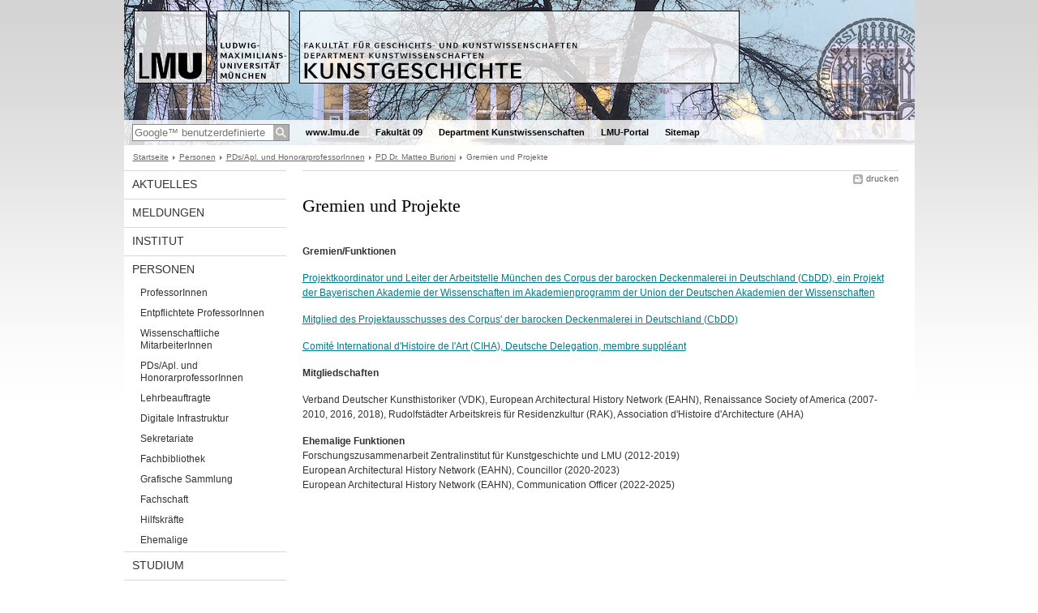

--- FILE ---
content_type: text/html; charset=UTF-8
request_url: https://www.kunstgeschichte.uni-muenchen.de/personen/ausserplanmaessige/burioni/gremien_burioni/index.html
body_size: 3525
content:
<!DOCTYPE HTML PUBLIC "-//W3C//DTD HTML 4.01 Transitional//EN"
    "http://www.w3.org/TR/html4/loose.dtd">
<html lang="de">
<head><meta name="generator" content="Infopark CMS Fiona; 6.9.0; 53616c7465645f5fb14a315e7e8b33048d3c428086aedb09">
<meta http-equiv="content-type" content="text/html; charset=utf-8">
            <title>Gremien und Projekte - Institut für Kunstgeschichte - LMU München</title>
<meta name="DC.language" content="de">
<meta name="DC.lmuSiteName" content="Institut für Kunstgeschichte">
<link rel="shortcut icon" href="../../../../bilder/Logos/favicon.ico" type="image/x-icon">
<!--<link rel="alternate" type="application/rss+xml" href="funktionen/rss/news.xml" title="@{site_config.site_title} - News">-->
<link type="text/css" rel="stylesheet" href="../../../../_assets/css/screen.css" media="screen,print" title="lmustyle">
<link type="text/css" rel="stylesheet" href="../../../../_assets/css/print.css" media="print" title="lmustyle">
<!--[if IE 6]>
<link type="text/css" rel="stylesheet" href="../../../../_assets/css/screen-ie6.css" media="screen" title="lmustyle">
<![endif]-->
<link media="screen,print" href="//cms-static.uni-muenchen.de/default/jquery-fancybox/default/jquery_fancybox.css" type="text/css" rel="stylesheet" title="lmustyle">
<script src="//cms-static.uni-muenchen.de/default/jquery/default/jquery.js" type="text/javascript"></script>
<script src="//cms-static.uni-muenchen.de/default/jquery-ui/default/jquery-ui-widgets.js" type="text/javascript"></script>
<script src="//cms-static.uni-muenchen.de/default/jquery-fancybox/default/jquery_fancybox_pack.js" type="text/javascript"></script>
<script src="//cms-static.uni-muenchen.de/default/lmu/js/lmu-functions.js" type="text/javascript"></script>
    <script src="//cms-static.uni-muenchen.de/default/lmu/mobile/mobile.js" type="text/javascript"></script>
<script src="../../../../_assets/js/functions.js" type="text/javascript"></script>
<!-- Matomo -->
<script type="text/javascript">
  var _paq = window._paq || [];
  /* tracker methods like "setCustomDimension" should be called before "trackPageView" */
  _paq.push(['trackPageView']);
  _paq.push(['enableLinkTracking']);
  (function() {
    var u="//web-analytics.uni-muenchen.de/";
    _paq.push(['setTrackerUrl', u+'matomo.php']);
    _paq.push(['setSiteId', '9']);
    var d=document, g=d.createElement('script'), s=d.getElementsByTagName('script')[0];
    g.type='text/javascript'; g.async=true; g.defer=true; g.src=u+'matomo.js'; s.parentNode.insertBefore(g,s);
  })();
</script>
<!-- End Matomo Code -->
</head>
<body id="top">
<div id="page" class="page page-personen page-personen-ausserplanmaessige page-personen-ausserplanmaessige-burioni page-personen-ausserplanmaessige-burioni-gremienburioni page-standard page-14783700">
<div id="home" class="home kopfbild kopfbild-personen kopfbild-personen-ausserplanmaessige kopfbild-personen-ausserplanmaessige-burioni kopfbild-personen-ausserplanmaessige-burioni-gremienburioni">
<a href="../../../../index.html" title="Institut für Kunstgeschichte"> <img src="//cms-static.uni-muenchen.de/default/lmu/img/blank.png" class="home-img" alt="Institut für Kunstgeschichte" title="Institut für Kunstgeschichte"> </a>
</div>
<div class="logo-print"> <img border="0" src="//cms-static.uni-muenchen.de/default/lmu/img/header-print.gif" alt="print"> </div>
<hr class="g-hidden">
<div id="bar" class="mod-bar kopfbild kopfbild-personen kopfbild-personen-ausserplanmaessige kopfbild-personen-ausserplanmaessige-burioni kopfbild-personen-ausserplanmaessige-burioni-gremienburioni">
            <div id="search" class="m-block m-block-search lmu-popover__wrapper">
                <h6 class="g-area-heading area-heading">
                    Suche
                </h6>
                <form action="https://www.kunstgeschichte.uni-muenchen.de/funktionen/suche/index.html" id="cref_iframe">
                    <fieldset class="m-search-wrapper">
<input type="text" name="q" class="m-search-term" placeholder="Google&trade; benutzerdefinierte Suche" onclick="this.value=''">
                        <input value="Suchen" type="submit" name="sa" title="Suchen" class="m-search-button" alt="Suchen">
                    </fieldset>
                    <div class="lmu-popover__content">
                        <a href="http://www.uni-muenchen.de/funktionen/datenschutz/index.html#google" class="lmu-popover_message" title="Hinweise zur Datenübertragung bei der Google™ Suche">Hinweise zur Datenübertragung bei der Google™ Suche</a>
                    </div>
                </form>
            </div>
    <div id="fn" class="m-block m-block-fn">
        <h6 class="g-area-heading area-heading">Links und Funktionen</h6>
        <ul class="m-list">
                    <li class="m-item m-first"><span class="m-separator"><a href="http://www.uni-muenchen.de" class="m-link" target="_blank" title="www.lmu.de - Startseite">www.lmu.de</a></span></li>
                            <li class="m-item">
                                <span class="m-separator"><a href="https://www.geschichts-und-kunstwissenschaften.uni-muenchen.de/index.html" target="_blank" class="m-link" title="Fakultät 09">Fakultät 09</a></span>
                            </li>
                            <li class="m-item">
                                <span class="m-separator"><a href="https://www.kunstwissenschaften.uni-muenchen.de/index.html" target="_blank" class="m-link" title="Department Kunstwissenschaften">Department Kunstwissenschaften</a></span>
                            </li>
                            <li class="m-item">
                                <span class="m-separator"><a href="https://www.portal.uni-muenchen.de" target="_blank" class="m-link" title="LMU-Portal">LMU-Portal</a></span>
                            </li>
                            <li class="m-item">
                                <span class="m-separator"><a href="../../../../funktionen/sitemap2/index.html" class="m-link" title="Sitemap">Sitemap</a></span>
                            </li>
        </ul>
        <div class="g-clear"></div>
    </div>
    <div class="g-clear"></div>
</div>
<hr class="g-hidden">
<div id="bc" class="mod-bc kopfbild kopfbild-personen kopfbild-personen-ausserplanmaessige kopfbild-personen-ausserplanmaessige-burioni kopfbild-personen-ausserplanmaessige-burioni-gremienburioni">
    <h6 class="g-area-heading area-heading">Navigationspfad</h6>
        <ul class="m-list">
                        <li class="m-item m-first">
                            <a href="../../../../index.html" class="m-link">Startseite</a>
                    </li>
                        <li class="m-item">
                            <a href="../../../index.html" class="m-link">Personen</a>
                    </li>
                        <li class="m-item">
                            <a href="../../index.html" class="m-link">PDs/Apl. und HonorarprofessorInnen</a>
                    </li>
                        <li class="m-item">
                            <a href="../index.html" class="m-link">PD Dr. Matteo Burioni</a>
                    </li>
                        <li class="m-item">
                                Gremien und Projekte
                    </li>
        </ul>
        <div class="g-clear"></div>
</div>
<hr class="g-hidden">
<div id="main" class="main">
<div id="mainNav" class="mod-mainnav">
    <h6 class="g-area-heading area-heading">Hauptnavigation</h6>
    <ul class="m-list m-list-1">
                                    <li class="m-item m-item-1">
                                    <a href="../../../../aktuelles/index.html" class="m-link m-link-1">
                                            Aktuelles
                                    </a>
                            </li>
                                    <li class="m-item m-item-1">
                                    <a href="../../../../veranstaltungen/index.html" class="m-link m-link-1">
                                            Meldungen
                                    </a>
                            </li>
                                    <li class="m-item m-item-1">
                                    <a href="../../../../ifk/index.html" class="m-link m-link-1">
                                            Institut
                                    </a>
                            </li>
                                        <li class="m-item m-item-1">
                                        <a href="../../../index.html" class="m-link m-link-1">
                                                Personen
                                        </a>
<ul class="m-list m-list-2">
                        <li class="m-item m-item-2">
                        <a href="../../../professoren_innen/index.html" class="m-link m-link-2">
                                ProfessorInnen
                        </a>
                    </li>
                        <li class="m-item m-item-2">
                        <a href="../../../entpflichtete-professorinnen/index.html" class="m-link m-link-2">
                                Entpflichtete ProfessorInnen
                        </a>
                    </li>
                        <li class="m-item m-item-2">
                        <a href="../../../wiss_ma/index.html" class="m-link m-link-2">
                                Wissenschaftliche MitarbeiterInnen
                        </a>
                    </li>
                            <li class="m-item m-item-2">
                            <a href="../../index.html" class="m-link m-link-2">
                                    PDs/Apl. und HonorarprofessorInnen
                            </a>
<ul class="m-list m-list-3">
</ul>
                    </li>
                        <li class="m-item m-item-2">
                        <a href="../../../lehrbeauftragte/index.html" class="m-link m-link-2">
                                Lehrbeauftragte
                        </a>
                    </li>
                        <li class="m-item m-item-2">
                        <a href="../../../digitale-infrastruktur/index.html" class="m-link m-link-2">
                                Digitale Infrastruktur
                        </a>
                    </li>
                        <li class="m-item m-item-2">
                        <a href="../../../sekretariate/index.html" class="m-link m-link-2">
                                Sekretariate
                        </a>
                    </li>
                        <li class="m-item m-item-2">
                        <a href="../../../bibliothek/index.html" class="m-link m-link-2">
                                Fachbibliothek
                        </a>
                    </li>
                        <li class="m-item m-item-2">
                        <a href="../../../nicht_wiss/index.html" class="m-link m-link-2">
                                Grafische Sammlung
                        </a>
                    </li>
                        <li class="m-item m-item-2">
                        <a href="../../../fachschaft/index.html" class="m-link m-link-2">
                                Fachschaft
                        </a>
                    </li>
                        <li class="m-item m-item-2">
                        <a href="../../../hiwi/index.html" class="m-link m-link-2">
                                Hilfskräfte
                        </a>
                    </li>
                        <li class="m-item m-item-2">
                        <a href="../../../ehemalige/index.html" class="m-link m-link-2">
                                Ehemalige
                        </a>
                    </li>
</ul>
                            </li>
                                    <li class="m-item m-item-1">
                                    <a href="../../../../studium/index.html" class="m-link m-link-1">
                                            Studium
                                    </a>
                            </li>
                                    <li class="m-item m-item-1">
                                    <a href="../../../../forschung/index.html" class="m-link m-link-1">
                                            Forschung
                                    </a>
                            </li>
                                    <li class="m-item m-item-1">
                                    <a href="../../../../kontakt/index.html" class="m-link m-link-1">
                                            Kontakt
                                    </a>
                            </li>
    </ul>
</div>
<hr class="g-hidden">
        <div id="contentcontainer" class="contentcontainer contentcontainer-l g-grid-735">
    <div id="cFn1" class="mod mod-cfn mod-cfn-1">
        <h6 class="g-area-heading area-heading"></h6>
        <ul class="m-col-2 m-buttons">
            <li class="m-button m-button-print"><a href="#top" onClick="print();" class="m-link m-link-print" title="drucken">drucken</a></li>
        </ul>
        <div class="g-clear"></div>
        <hr class="g-hidden">
    </div>
        <h6 class="g-area-heading area-heading">Inhaltsbereich</h6>
<div id="content" class="content content-standard">
    <h1 class="g-h1">Gremien und Projekte</h1>
            <div class="user-html hauptinhalt">
            <p><strong>Gremien/Funktionen</strong></p>
<p><a href="https://deckenmalerei.badw.de/das-projekt.html" target="_blank">Projektkoordinator und Leiter der Arbeitstelle M&uuml;nchen des Corpus der barocken Deckenmalerei in Deutschland (CbDD), ein Projekt der Bayerischen Akademie der Wissenschaften im Akademienprogramm der Union der Deutschen Akademien der Wissenschaften</a></p>
<p><a href="https://deckenmalerei.badw.de/personen/ausschuss.html" target="_blank">Mitglied des Projektausschusses des Corpus' der barocken Deckenmalerei in Deutschland (CbDD)</a></p>
<p><a href="https://eahn.org/about/organisation/" target="_blank">Comit&eacute; International d'Histoire de l'Art (CIHA), Deutsche Delegation,&nbsp;membre suppl&eacute;ant</a></p>
<p><strong target="_blank" href="https://gepris.dfg.de/gepris/projekt/469528261">Mitgliedschaften</strong></p>
<p>Verband Deutscher Kunsthistoriker (VDK), European Architectural History Network (EAHN), Renaissance Society of America (2007-2010, 2016, 2018), Rudolfst&auml;dter Arbeitskreis f&uuml;r Residenzkultur (RAK), Association d'Histoire d'Architecture (AHA)</p>
<p><strong>Ehemalige Funktionen</strong><br>Forschungszusammenarbeit Zentralinstitut f&uuml;r Kunstgeschichte und LMU (2012-2019)<br>European Architectural History Network (EAHN), Councillor (2020-2023)<br>European Architectural History Network (EAHN), Communication Officer (2022-2025)</p>
<p>&nbsp;</p>
<p>&nbsp;</p>
<ul type="square"></ul>
            <div class="g-clear"></div>
        </div>
</div>
        <div id="cFn2" class="mod mod-cfn mod-cfn-2">
    <hr class="g-hidden">
    <h6 class="g-area-heading area-heading"></h6>
    <ul class="m-col-1 m-buttons">
        <li class="m-button m-button-print"><a href="#top" onClick="print();" class="m-link m-link-print" title="drucken">drucken</a></li>
    </ul>
    <ul class="m-col-2 m-buttons">
        <li class="m-button m-button-top"><a href="#top" class="m-link m-link-top" title="nach oben">nach oben</a></li>
    </ul>
    <div class="g-clear"></div>
</div>
    </div>
    <div class="g-clear"></div>
</div>
<hr class="g-hidden">
<div id="footer" class="mod-footer">
    <h6 class="g-area-heading area-heading">Fußzeile</h6>
    <ul class="m-list">
                <li class="m-item">
                        <a href="../../../../funktionen/impressum/index.html" class="m-link" title="Impressum und Disclaimer">Impressum und Disclaimer</a>
                </li>
                <li class="m-item">
                        <a href="../../../../funktionen/datenschutz/index.html" class="m-link" title="Datenschutzerklärung">Datenschutzerklärung</a>
                </li>
                <li class="m-item">
                        <a href="../../../../kontakt/index.html" class="m-link" title="Kontakt">Kontakt</a>
                </li>
        <li class="m-item">
        <a href="../../../../funktionen/barrierefreiheit/index.html" class="m-link">
            Barrierefreiheit
        </a>
        </li>
    </ul>
    <div class="g-clear"></div>
</div>
</div>
</body>
</html>
